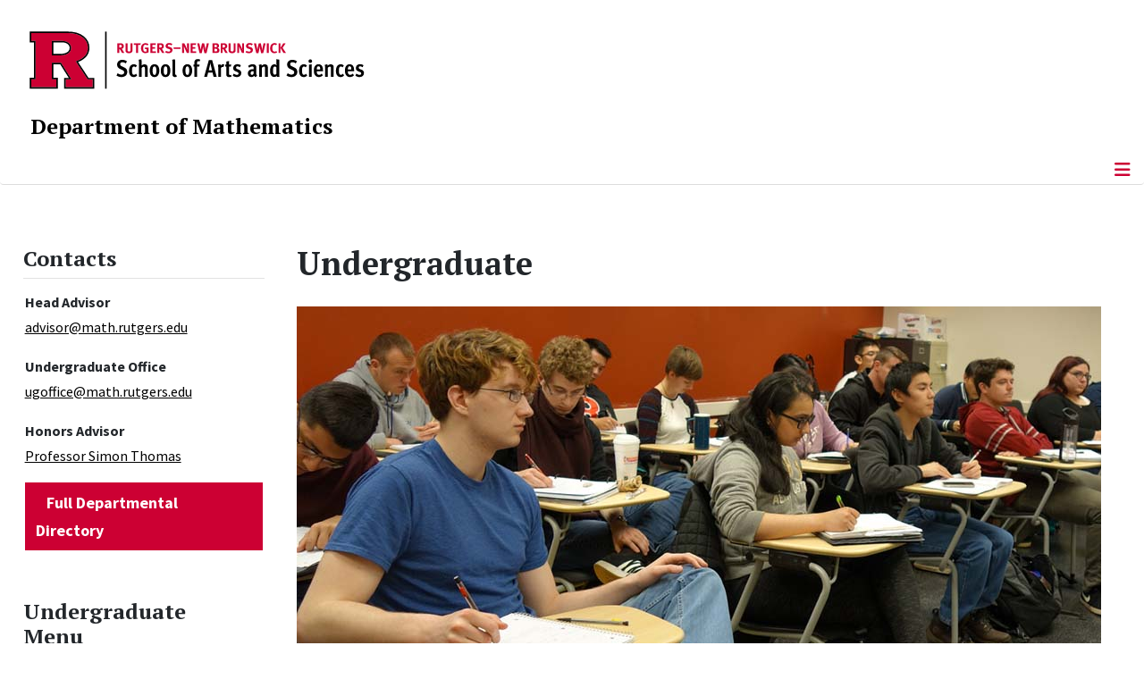

--- FILE ---
content_type: text/html; charset=utf-8
request_url: https://math.rutgers.edu/academics/undergraduate
body_size: 13138
content:
<!DOCTYPE html>
<html lang="en-gb" dir="ltr">
<head>
	<meta charset="utf-8">
	<meta name="viewport" content="width=device-width, initial-scale=1">
	<meta name="description" content="The Mathematics Undergraduate Program at Rutgers University">
	<meta name="generator" content="Joomla! - Open Source Content Management">
	<title>Undergraduate</title>
	<link href="/academics/undergraduate?format=feed&amp;type=rss" rel="alternate" type="application/rss+xml" title="Undergraduate">
	<link href="/academics/undergraduate?format=feed&amp;type=atom" rel="alternate" type="application/atom+xml" title="Undergraduate">
	<link href="/media/templates/site/cassiopeia_sas/images/favicon.ico" rel="alternate icon" type="image/vnd.microsoft.icon">
	<link href="/media/system/images/joomla-favicon-pinned.svg" rel="mask-icon" color="#000">

	<link href="/media/system/css/joomla-fontawesome.min.css?a84cd4" rel="lazy-stylesheet"><noscript><link href="/media/system/css/joomla-fontawesome.min.css?a84cd4" rel="stylesheet"></noscript>
	<link href="/media/templates/site/cassiopeia/css/template.min.css?a84cd4" rel="stylesheet">
	<link href="/media/templates/site/cassiopeia/css/global/colors_standard.min.css?a84cd4" rel="stylesheet">
	<link href="/media/templates/site/cassiopeia/css/vendor/joomla-custom-elements/joomla-alert.min.css?0.4.1" rel="stylesheet">
	<link href="//plugins/content/jextboxequation/latex2html5/latex2js.css?a84cd4" rel="stylesheet">
	<link href="/media/templates/site/cassiopeia_sas/css/user.css?a84cd4" rel="stylesheet">
	<link href="/media/plg_system_jcepro/site/css/content.min.css?86aa0286b6232c4a5b58f892ce080277" rel="stylesheet">
	<link href="/media/plg_system_jcemediabox/css/jcemediabox.min.css?7d30aa8b30a57b85d658fcd54426884a" rel="stylesheet">
	<style>.cloaked_email span:before { content: attr(data-ep-aa27e); } .cloaked_email span:after { content: attr(data-ep-b8a7e); } img.cloaked_email { display: inline-block !important; vertical-align: middle; border: 0; }</style>
	<style>:root {
		--hue: 214;
		--template-bg-light: #f0f4fb;
		--template-text-dark: #495057;
		--template-text-light: #ffffff;
		--template-link-color: #2a69b8;
		--template-special-color: #001B4C;
		
	}</style>
	<style>
#accordeonck533 { padding:0;margin:0;padding-left: 0px;-moz-border-radius: 0px 0px 0px 0px;-webkit-border-radius: 0px 0px 0px 0px;border-radius: 0px 0px 0px 0px;-moz-box-shadow: 0px 0px 0px 0px #444444;-webkit-box-shadow: 0px 0px 0px 0px #444444;box-shadow: 0px 0px 0px 0px #444444;border-top: none;border-right: none;border-bottom: none;border-left: none; } 
#accordeonck533 li.accordeonck { list-style: none;/*overflow: hidden;*/ }
#accordeonck533 ul[class^="content"] { margin:0;padding:0; }
#accordeonck533 li.accordeonck > span { position: relative; display: block; }
#accordeonck533 li.parent > span span.toggler_icon { top: 0;position: absolute; cursor: pointer; display: block; height: 100%; z-index: 10;right:0; background: url(/media/templates/site/cassiopeia_sas/images/arrow-down.png) center center no-repeat !important;width: 15px;}
#accordeonck533 li.parent.open > span span.toggler_icon { right:0; background: url(/media/templates/site/cassiopeia_sas/images/arrow-up.png) center center no-repeat !important;}
#accordeonck533 li.accordeonck.level2 > span { padding-right: 20px;}
#accordeonck533 li.level2 li.accordeonck > span { padding-right: 20px;}
#accordeonck533 a.accordeonck { display: block;text-decoration: none; color: #000000;font-size: 17px;font-weight: normal;}
#accordeonck533 a.accordeonck:hover { text-decoration: none; color: #CC0033;}
#accordeonck533 li.parent > span a { display: block;/*outline: none;*/ }
#accordeonck533 li.parent.open > span a {  }
#accordeonck533 a.accordeonck > .badge { margin: 0 0 0 5px; }
#accordeonck533 li.level2.parent.open > span span.toggler_icon { background: url(/) center center no-repeat !important;}
#accordeonck533 li.level3.parent.open > span span.toggler_icon { background: url(/) center center no-repeat !important;}
#accordeonck533 li.level1 { padding-top: 5px;padding-bottom: 5px; } 
#accordeonck533 li.level1 > span { border-bottom: #DDDDDD 1px solid ; } 
#accordeonck533 li.level1 > span a { padding-top: 5px;padding-right: 5px;padding-bottom: 5px;padding-left: 5px;color: #000000;font-size: 17px;font-weight: normal; } 
#accordeonck533 li.level1 > span span.accordeonckdesc { font-size: 10px; } 
#accordeonck533 li.level1:hover > span { border-left: #CC0033 5px solid ; } 
#accordeonck533 li.level1:hover > span a { color: #CC0033; } 
#accordeonck533 li.level1.active > span { border-left: #CC0033 5px solid ; } 
#accordeonck533 li.level1.active > span a { color: #CC0033; } 
#accordeonck533 li.level1.active > span { background: #DDDDDD;background-color: #DDDDDD;background: -moz-linear-gradient(top,  #DDDDDD 0%, #DDDDDD 100%);background: -webkit-gradient(linear, left top, left bottom, color-stop(0%,#DDDDDD), color-stop(100%,#DDDDDD)); background: -webkit-linear-gradient(top,  #DDDDDD 0%,#DDDDDD 100%);background: -o-linear-gradient(top,  #DDDDDD 0%,#DDDDDD 100%);background: -ms-linear-gradient(top,  #DDDDDD 0%,#DDDDDD 100%);background: linear-gradient(top,  #DDDDDD 0%,#DDDDDD 100%);  } 
#accordeonck533 li.level1.active > span a {  } 
#accordeonck533 li.level1 > ul { background: #DDDDDD;background-color: #DDDDDD;background: -moz-linear-gradient(top,  #DDDDDD 0%, #DDDDDD 100%);background: -webkit-gradient(linear, left top, left bottom, color-stop(0%,#DDDDDD), color-stop(100%,#DDDDDD)); background: -webkit-linear-gradient(top,  #DDDDDD 0%,#DDDDDD 100%);background: -o-linear-gradient(top,  #DDDDDD 0%,#DDDDDD 100%);background: -ms-linear-gradient(top,  #DDDDDD 0%,#DDDDDD 100%);background: linear-gradient(top,  #DDDDDD 0%,#DDDDDD 100%);  } 
#accordeonck533 li.level2 > span { background: #DDDDDD;background-color: #DDDDDD;background: -moz-linear-gradient(top,  #DDDDDD 0%, #DDDDDD 100%);background: -webkit-gradient(linear, left top, left bottom, color-stop(0%,#DDDDDD), color-stop(100%,#DDDDDD)); background: -webkit-linear-gradient(top,  #DDDDDD 0%,#DDDDDD 100%);background: -o-linear-gradient(top,  #DDDDDD 0%,#DDDDDD 100%);background: -ms-linear-gradient(top,  #DDDDDD 0%,#DDDDDD 100%);background: linear-gradient(top,  #DDDDDD 0%,#DDDDDD 100%);  } 
#accordeonck533 li.level2 > span a { padding-top: 5px;padding-bottom: 5px;padding-left: 15px;color: #000000;font-size: 16px; } 
#accordeonck533 li.level2:hover > span {  } 
#accordeonck533 li.level2:hover > span a { color: #000000; } 
#accordeonck533 li.level2.active > span {  } 
#accordeonck533 li.level2.active > span a { color: #000000; } 
#accordeonck533 li.level2 ul[class^="content"] { background: #DDDDDD;background-color: #DDDDDD;background: -moz-linear-gradient(top,  #DDDDDD 0%, #DDDDDD 100%);background: -webkit-gradient(linear, left top, left bottom, color-stop(0%,#DDDDDD), color-stop(100%,#DDDDDD)); background: -webkit-linear-gradient(top,  #DDDDDD 0%,#DDDDDD 100%);background: -o-linear-gradient(top,  #DDDDDD 0%,#DDDDDD 100%);background: -ms-linear-gradient(top,  #DDDDDD 0%,#DDDDDD 100%);background: linear-gradient(top,  #DDDDDD 0%,#DDDDDD 100%);  } 
#accordeonck533 li.level2 li.accordeonck > span {  } 
#accordeonck533 li.level2 li.accordeonck > span a { padding-top: 5px;padding-bottom: 5px;padding-left: 25px;color: #636363; } 
#accordeonck533 li.level2 li.accordeonck:hover > span {  } 
#accordeonck533 li.level2 li.accordeonck:hover > span a { color: #000000; } 
#accordeonck533 li.level2 li.accordeonck.active > span {  } 
#accordeonck533 li.level2 li.accordeonck.active > span a { color: #000000; } ul#accordeonck533 li.accordeonck.level1.active {
    background:#ddd; 
}

ul#accordeonck533 li.accordeonck.level1.active a {
    font-weight: bold;
}

a.accordeonck.isactive {
    font-weight: bold;
}

.accordeonck li.parent > span span.toggler_icon {
    z-index: 9 !important;
}

ul#accordeonck533 li.accordeonck.level1 {
    padding-top: 0px;
    padding-bottom: 0px;
 }

ul#accordeonck533 li.level1 > span {
    min-height: 50.75px;
}

ul#accordeonck533 li.level1 > span a {
    padding-top: 10px;
accordeonck533 li.accordeonck.level1.active {
    background:#ddd; 
}

accordeonck533 li.accordeonck.level1.active a {
    font-weight: bold;
}

a.accordeonck.isactive {
    font-weight: bold;
}

.accordeonck li.parent > span span.toggler_icon {
    z-index: 9 !important;
}

accordeonck533 li.accordeonck.level1 {
    padding-top: 0px;
    padding-bottom: 0px;
 }

accordeonck533 li.level1 > span {
    min-height: 50.75px;
}

accordeonck533 li.level1 > span a {
    padding-top: 10px;
#accordeonck533 ul[class^="content"] {
	display: none;
}

#accordeonck533 .toggler_icon {
	top: 0;
}</style>

	<script src="/media/vendor/metismenujs/js/metismenujs.min.js?1.4.0" defer></script>
	<script src="/media/vendor/jquery/js/jquery.min.js?3.7.1"></script>
	<script src="/media/legacy/js/jquery-noconflict.min.js?504da4"></script>
	<script src="/media/templates/site/cassiopeia/js/mod_menu/menu-metismenu.min.js?a84cd4" defer></script>
	<script src="/media/mod_menu/js/menu.min.js?a84cd4" type="module"></script>
	<script type="application/json" class="joomla-script-options new">{"joomla.jtext":{"ERROR":"Error","MESSAGE":"Message","NOTICE":"Notice","WARNING":"Warning","JCLOSE":"Close","JOK":"OK","JOPEN":"Open"},"system.paths":{"root":"","rootFull":"https:\/\/math.rutgers.edu\/","base":"","baseFull":"https:\/\/math.rutgers.edu\/"},"csrf.token":"4649e9c3c033ee7cee67e1c82e27c55c"}</script>
	<script src="/media/system/js/core.min.js?a3d8f8"></script>
	<script src="/media/templates/site/cassiopeia/js/template.min.js?a84cd4" type="module"></script>
	<script src="/media/vendor/bootstrap/js/offcanvas.min.js?5.3.8" type="module"></script>
	<script src="/media/system/js/messages.min.js?9a4811" type="module"></script>
	<script src="https://cdn.jsdelivr.net/npm/mathjax@2/MathJax.js?config=TeX-MML-AM_CHTML" defer></script>
	<script src="//plugins/content/jextboxequation/latex2html5/latex2html5.bundle.js?a84cd4" defer></script>
	<script src="/media/plg_system_jcemediabox/js/jcemediabox.min.js?7d30aa8b30a57b85d658fcd54426884a"></script>
	<script src="/media/com_accordeonmenuck/assets/accordeonmenuck.js"></script>
	<script src="/media/com_accordeonmenuck/assets/jquery.easing.1.3.js"></script>
	<script>window.RegularLabs=window.RegularLabs||{};window.RegularLabs.EmailProtector=window.RegularLabs.EmailProtector||{unCloak:function(e,g){document.querySelectorAll("."+e).forEach(function(a){var f="",c="";a.className=a.className.replace(" "+e,"");a.querySelectorAll("span").forEach(function(d){for(name in d.dataset)0===name.indexOf("epA")&&(f+=d.dataset[name]),0===name.indexOf("epB")&&(c=d.dataset[name]+c)});if(c){var b=a.nextElementSibling;b&&"script"===b.tagName.toLowerCase()&&b.parentNode.removeChild(b);b=f+c;g?(a.parentNode.href="mailto:"+b,a.parentNode.removeChild(a)):a.innerHTML=b}})}};</script>
	<script type="text/x-mathjax-config">
				MathJax.Hub.Config({
					TeX: {
						extensions: ["autoload-all.js"],
						equationNumbers: {autoNumber: "AMS"}
					},
					tex2jax: {
						processEscapes: true,
						inlineMath: [["$", "$"], ["\\(", "\\)"]],
						displayMath: [["$$", "$$"], ["\\[", "\\]"]],
						skipTags: ["script", "noscript", "style", "textarea", "pre", "code"]
					},
					showMathMenu: false,
					messageStyle: "none"
				});
				</script>
	<script>document.addEventListener("DOMContentLoaded", function() { if(typeof LaTeX2HTML5 !== "undefined") LaTeX2HTML5.init(); });</script>
	<script>
			(function() {
				const typeset = () => {
					if (window.MathJax) {
						MathJax.Hub.Queue(["Typeset", MathJax.Hub]);
					}
				};
				if (window.MutationObserver) {
					let timeout;
					const observer = new MutationObserver((mutations) => {
						const hasNewNodes = mutations.some(m => m.addedNodes.length > 0);
						if (hasNewNodes) {
							clearTimeout(timeout);
							timeout = setTimeout(typeset, 100);
						}
					});
					observer.observe(document.body, { childList: true, subtree: true });
				}
			})();
		</script>
	<script>jQuery(document).ready(function(){WfMediabox.init({"base":"\/","theme":"shadow","width":"800","height":"800","lightbox":0,"shadowbox":0,"icons":1,"overlay":1,"overlay_opacity":0.8000000000000000444089209850062616169452667236328125,"overlay_color":"#000000","transition_speed":500,"close":2,"labels":{"close":"Close","next":"Next","previous":"Previous","cancel":"Cancel","numbers":"{{numbers}}","numbers_count":"{{current}} of {{total}}","download":"Download"},"swipe":true,"expand_on_click":true});});</script>
	<script>jQuery(document).ready(function(jQuery){new Accordeonmenuck('#accordeonck533', {fadetransition : false,eventtype : 'click',transition : 'linear',menuID : 'accordeonck533',defaultopenedid : '',activeeffect : '',showcounter : '',showactive : '1',closeothers : '1',duree : 500});}); </script>
	<meta property="og:locale" content="en_GB" class="4SEO_ogp_tag">
	<meta property="og:url" content="https://math.rutgers.edu/academics/undergraduate" class="4SEO_ogp_tag">
	<meta property="og:site_name" content="Department of Mathematics" class="4SEO_ogp_tag">
	<meta property="og:type" content="article" class="4SEO_ogp_tag">
	<meta property="og:title" content="Undergraduate" class="4SEO_ogp_tag">
	<meta property="og:description" content="The Mathematics Undergraduate Program at Rutgers University" class="4SEO_ogp_tag">
	<meta property="fb:app_id" content="966242223397117" class="4SEO_ogp_tag">
	<meta property="og:image" content="https://math.rutgers.edu/images/1x2_header_images/undergraduate-page_1x2_900px.jpg" class="4SEO_ogp_tag">
	<meta property="og:image:width" content="900" class="4SEO_ogp_tag">
	<meta property="og:image:height" content="450" class="4SEO_ogp_tag">
	<meta property="og:image:alt" content="undergraduate page 1x2 900px" class="4SEO_ogp_tag">
	<meta property="og:image:secure_url" content="https://math.rutgers.edu/images/1x2_header_images/undergraduate-page_1x2_900px.jpg" class="4SEO_ogp_tag">
	<meta name="twitter:card" content="summary" class="4SEO_tcards_tag">
	<meta name="twitter:url" content="https://math.rutgers.edu/academics/undergraduate" class="4SEO_tcards_tag">
	<meta name="twitter:title" content="Undergraduate" class="4SEO_tcards_tag">
	<meta name="twitter:description" content="The Mathematics Undergraduate Program at Rutgers University" class="4SEO_tcards_tag">
	<meta name="twitter:image" content="https://math.rutgers.edu/images/1x2_header_images/undergraduate-page_1x2_900px.jpg" class="4SEO_tcards_tag">

<!-- Global site tag (gtag.js) - Google Analytics -->
<script async src="https://www.googletagmanager.com/gtag/js?id=G-KQ936KPQQ8"></script>

<script>
window.dataLayer = window.dataLayer || [];function gtag(){dataLayer.push(arguments);}gtag('js', new Date()); gtag('config', 'G-KQ936KPQQ8');
</script>
	<meta name="robots" content="max-snippet:-1, max-image-preview:large, max-video-preview:-1" class="4SEO_robots_tag">
	<script type="application/ld+json" class="4SEO_structured_data_breadcrumb">{
    "@context": "http://schema.org",
    "@type": "BreadcrumbList",
    "itemListElement": [
        {
            "@type": "listItem",
            "position": 1,
            "name": "Home",
            "item": "https://math.rutgers.edu/"
        },
        {
            "@type": "listItem",
            "position": 2,
            "name": "Undergraduate",
            "item": "https://math.rutgers.edu/academics/undergraduate"
        }
    ]
}</script></head>
<body class="site com_content wrapper-static view-category layout-blog no-task itemid-413 has-sidebar-left">
	<header class="header container-header full-width">

		      
            
        			<div class="container-rutgers-menu full-width ">
				<div class="rutgers-menu no-card d-none d-lg-block">
        <ul class="mod-menu mod-list nav  navbar-sas-ru">
<li class="nav-item item-2284"><a href="https://sas.rutgers.edu/about/events/upcoming-events" target="_blank" rel="noopener noreferrer">SAS Events</a></li><li class="nav-item item-2285"><a href="https://sas.rutgers.edu/about/news" target="_blank" rel="noopener noreferrer">SAS News</a></li><li class="nav-item item-126"><a href="https://www.rutgers.edu" target="_blank" rel="noopener noreferrer">rutgers.edu</a></li><li class="nav-item item-128"><a href="https://sas.rutgers.edu" target="_blank" rel="noopener noreferrer">SAS</a></li><li class="nav-item item-129"><a href="https://search.rutgers.edu/people" target="_blank" rel="noopener noreferrer">Search People</a></li><li class="nav-item item-132"><a href="/search-website" class="fs-6"><span class="p-2 fa-solid fa-magnifying-glass rutgersRed" aria-hidden="true"></span><span class="visually-hidden">Search Website</span></a></li></ul>
</div>

			</div>
		
        			<div class="container-sas-branding ">
				<div class="sas-branding no-card ">
        
<div id="mod-custom517" class="mod-custom custom">
    <div class="container-logo">
<div class="row">
<div><a href="https://sas.rutgers.edu" target="_blank" rel="noopener"><img alt="Rutgers - New Brunswick School of Arts and Sciences logo" class="theme-image" /></a></div>
</div>
</div>
<div class="container-unit">
<div class="row">
<div class="col title-unit"><a href="/." class="no-underline no-hover">Department of Mathematics</a></div>
</div>
</div></div>
</div>

			</div>
		      
					<div class="grid-child">
				<div class="navbar-brand">
					<a class="brand-logo" href="/">
						<img class="logo d-inline-block" loading="eager" decoding="async" src="/media/templates/site/cassiopeia/images/logo.svg" alt="Department of Mathematics">					</a>
									</div>
			</div>
		      
      
		
					<div class="container-banner full-width">
				<div class="banner card  menu-bar">
        <div class="card-body">
                <nav class="navbar navbar-expand-lg">
    <button class="navbar-toggler navbar-toggler-right" type="button" data-bs-toggle="offcanvas" data-bs-target="#navbar513" aria-controls="navbar513" aria-expanded="false" aria-label="Toggle Navigation">
        <span class="icon-menu" aria-hidden="true"></span>
    </button>
    <div class="offcanvas offcanvas-start" id="navbar513">
        <div class="offcanvas-header">
            <button type="button" class="btn-close btn-close-black" data-bs-dismiss="offcanvas" aria-label="Close"></button>

 
        </div>
        <div class="offcanvas-body">
         <div class="d-lg-none mt-3">
                <div class="moduletable ">
        
<div id="mod-custom518" class="mod-custom custom">
    <p style="text-align: center;"><a href="https://sas.rutgers.edu" target="_blank" rel="noopener"><img alt="Rutgers - New Brunswick School of Arts and Sciences logo" class="theme-image" style="max-width: 80%;"></a><br><a href="/." class="no-underline no-hover title-unit">Department of Mathematics</a></p>
<p><a href="/./search-website"><img src="/media/templates/site/cassiopeia_sas/images/search-magnifying-glass.PNG" alt="Search Website - Magnifying Glass" style="display: block; margin-left: auto; margin-right: auto;"></a></p></div>
</div>
            </div>

            <ul class="mod-menu mod-menu_dropdown-metismenu metismenu mod-list  navbar navbar-nav dropdown sas-main-menu">
<li class="metismenu-item item-301 level-1"><a href="/about-us" >About Us</a></li><li class="metismenu-item item-290 level-1 active divider deeper parent"><button class="mod-menu__separator separator mm-collapsed mm-toggler mm-toggler-nolink" aria-haspopup="true" aria-expanded="false">Academics</button><ul class="mm-collapse"><li class="metismenu-item item-413 level-2 current active parent"><a href="/academics/undergraduate" aria-current="page">Undergraduate</a></li><li class="metismenu-item item-414 level-2 parent"><a href="/academics/graduate-program" >Graduate Program</a></li><li class="metismenu-item item-412 level-2"><a href="/academics/outreach-activities" >Outreach Activities</a></li></ul></li><li class="metismenu-item item-1635 level-1 divider deeper parent"><button class="mod-menu__separator separator mm-collapsed mm-toggler mm-toggler-nolink" aria-haspopup="true" aria-expanded="false">People</button><ul class="mm-collapse"><li class="metismenu-item item-1636 level-2"><a href="/people/department-directory" >Department Directory</a></li><li class="metismenu-item item-1637 level-2"><a href="/people/tenured-and-tenure-track-faculty" >Tenured and Tenure Track Faculty</a></li><li class="metismenu-item item-1638 level-2"><a href="/people/teaching-professors" >Teaching Faculty</a></li><li class="metismenu-item item-1639 level-2"><a href="/people/affiliated-graduate-faculty" >Affiliated Graduate Faculty </a></li><li class="metismenu-item item-1640 level-2"><a href="/people/admin-staff-directory" >Admin &amp; Staff Directory</a></li><li class="metismenu-item item-1643 level-2"><a href="/people/postdocs" >Postdocs</a></li><li class="metismenu-item item-1644 level-2"><a href="/people/lecturers" >Lecturers</a></li><li class="metismenu-item item-1641 level-2"><a href="/people/phd-students" >PhD Students</a></li><li class="metismenu-item item-1645 level-2"><a href="/people/masters-students" >Masters Students</a></li><li class="metismenu-item item-1642 level-2"><a href="/people/visitors" >Visitors</a></li><li class="metismenu-item item-1647 level-2"><a href="/people/emeritus" >Emeritus</a></li><li class="metismenu-item item-1648 level-2"><a href="/people/in-memoriam" >In Memoriam</a></li><li class="metismenu-item item-1646 level-2"><a href="/people/faculty-research" >Faculty Research</a></li><li class="metismenu-item item-669 level-2 parent"><a href="/people/student-groups" >Student Groups</a></li><li class="metismenu-item item-648 level-2"><a href="/people/department-committees-and-service-activities" >Department Committees and Service Activities</a></li></ul></li><li class="metismenu-item item-646 level-1 divider deeper parent"><button class="mod-menu__separator separator mm-collapsed mm-toggler mm-toggler-nolink" aria-haspopup="true" aria-expanded="false">Research</button><ul class="mm-collapse"><li class="metismenu-item item-599 level-2"><a href="/research/research-by-area" >Research by Area</a></li><li class="metismenu-item item-1650 level-2"><a href="/research/research-by-faculty" >Research by Faculty</a></li><li class="metismenu-item item-601 level-2 parent"><a href="/research/research-centers" >Research Centers</a></li></ul></li><li class="metismenu-item item-387 level-1 divider deeper parent"><button class="mod-menu__separator separator mm-collapsed mm-toggler mm-toggler-nolink" aria-haspopup="true" aria-expanded="false">Resources</button><ul class="mm-collapse"><li class="metismenu-item item-300 level-2 parent"><a href="/resources/computing-support" >Computing Support</a></li><li class="metismenu-item item-718 level-2 parent"><a href="/resources/teaching-schedules" >Teaching Schedules</a></li><li class="metismenu-item item-650 level-2"><a href="/resources/for-faculty-staff" >For Faculty &amp; Staff</a></li><li class="metismenu-item item-980 level-2"><a href="/resources/for-visitors" >For Visitors</a></li><li class="metismenu-item item-1399 level-2"><a href="/resources/resources-on-bias" >Resources on Diversity and Inclusion</a></li><li class="metismenu-item item-771 level-2"><a href="/resources/for-advisors" >For Advisors</a></li><li class="metismenu-item item-788 level-2"><a href="/resources/facilities-and-local-area" >Facilities and Local Area</a></li><li class="metismenu-item item-834 level-2"><a href="/resources/employment" >Employment</a></li></ul></li><li class="metismenu-item item-564 level-1 divider deeper parent"><button class="mod-menu__separator separator mm-collapsed mm-toggler mm-toggler-nolink" aria-haspopup="true" aria-expanded="false">News &amp; Events</button><ul class="mm-collapse"><li class="metismenu-item item-675 level-2 parent"><a href="/news-events/news?types[0]=1" >News</a></li><li class="metismenu-item item-565 level-2"><a href="/news-events/seminars-colloquia-calendar" >Seminars &amp; Colloquia Calendar</a></li><li class="metismenu-item item-2259 level-2"><a href="/news-events/colloquia-calendar" >Colloquia Calendar</a></li><li class="metismenu-item item-676 level-2 parent"><a href="/news-events/lecture-series" >Lecture Series</a></li><li class="metismenu-item item-802 level-2"><a href="/news-events/list-all-events" >List All Events</a></li><li class="metismenu-item item-809 level-2"><a href="/news-events/calendar-weekly-view" >Calendar</a></li><li class="metismenu-item item-784 level-2"><a href="/news-events/past-events-list" >Past Events</a></li><li class="metismenu-item item-772 level-2"><a href="/news-events/announcements?types[0]=1&amp;types[1]=2" >Announcements</a></li></ul></li><li class="metismenu-item item-666 level-1 divider deeper parent"><button class="mod-menu__separator separator mm-collapsed mm-toggler mm-toggler-nolink" aria-haspopup="true" aria-expanded="false">For Alumni &amp; Friends</button><ul class="mm-collapse"><li class="metismenu-item item-741 level-2"><a href="/for-alumni-friends/welcome-alumni" >Welcome Alumni</a></li><li class="metismenu-item item-719 level-2"><a href="/for-alumni-friends/alumni-and-alumnae-selected-profiles" >Alumni and Alumnae Selected Profiles</a></li><li class="metismenu-item item-411 level-2"><a href="/for-alumni-friends/a-history-of-mathematics-at-rutgers" >A History of Mathematics at Rutgers</a></li><li class="metismenu-item item-837 level-2"><a href="/people/in-memoriam" >In memoriam</a></li></ul></li><li class="metismenu-item item-399 level-1"><a href="/support-us" >Support Us</a></li><li class="metismenu-item item-293 level-1 deeper parent"><a href="/contact-us/address-and-departmental-numbers" >Contact Us</a><button class="mm-collapsed mm-toggler mm-toggler-link" aria-haspopup="true" aria-expanded="false" aria-label="Contact Us"></button><ul class="mm-collapse"><li class="metismenu-item item-878 level-2"><a href="/contact-us/address-and-departmental-numbers" >Address and Numbers</a></li><li class="metismenu-item item-716 level-2"><a href="/people/admin-staff-directory" >Administration</a></li><li class="metismenu-item item-711 level-2"><a href="/people/department-directory" >Directory</a></li><li class="metismenu-item item-299 level-2"><a href="/contact-us/directions" >Directions</a></li><li class="metismenu-item item-1654 level-2"><a href="/contact-us/office-hours" >Office Hours</a></li></ul></li></ul>


        </div>
    </div>
</nav>    </div>
</div>

			</div>
		

	</header>

<main>
  
  
  
	<div class="site-grid">

		
		
		
					<div class="grid-child container-sidebar-left">
				<div class="sidebar-left card ">
            <h2 class="card-header header-size-3">Contacts</h2>        <div class="card-body">
                
<div id="mod-custom348" class="mod-custom custom">
    <p><strong>Head Advisor</strong><br /><!-- This email address is being protected from spambots. --><a href="javascript:/* This email address is being protected from spambots.*/"><span class="cloaked_email ep_2c114852"><span data-ep-aa27e="&#97;d&#118;&#105;" data-ep-b8a7e="&#46;edu"><span data-ep-b8a7e="&#103;&#101;r&#115;" data-ep-aa27e="s&#111;&#114;&#64;"><span data-ep-b8a7e="&#46;&#114;&#117;t" data-ep-aa27e="&#109;&#97;&#116;&#104;"></span></span></span></span><script>RegularLabs.EmailProtector.unCloak("ep_2c114852");</script><span class="cloaked_email ep_35cc074e" style="display:none;"><span data-ep-aa27e="&#97;&#100;v&#105;" data-ep-b8a7e=".e&#100;&#117;"><span data-ep-aa27e="&#115;&#111;&#114;&#64;" data-ep-b8a7e="&#103;e&#114;&#115;"><span data-ep-aa27e="&#109;&#97;&#116;h" data-ep-b8a7e="&#46;rut"></span></span></span></span></a><script>RegularLabs.EmailProtector.unCloak("ep_35cc074e", true);</script></p>
<p><strong>Undergraduate Office</strong><br /><!-- This email address is being protected from spambots. --><a href="javascript:/* This email address is being protected from spambots.*/"><span class="cloaked_email ep_3d99a956"><span data-ep-b8a7e="" data-ep-aa27e="&#117;&#103;&#111;ff"><span data-ep-b8a7e="&#115;&#46;e&#100;&#117;" data-ep-aa27e="i&#99;e&#64;&#109;"><span data-ep-b8a7e="&#117;tg&#101;&#114;" data-ep-aa27e="a&#116;h.r"></span></span></span></span><script>RegularLabs.EmailProtector.unCloak("ep_3d99a956");</script><span class="cloaked_email ep_4878618c" style="display:none;"><span data-ep-b8a7e="" data-ep-aa27e="&#117;&#103;o&#102;f"><span data-ep-aa27e="&#105;&#99;e&#64;&#109;" data-ep-b8a7e="&#115;.&#101;du"><span data-ep-aa27e="a&#116;h&#46;r" data-ep-b8a7e="&#117;tg&#101;&#114;"></span></span></span></span></a><script>RegularLabs.EmailProtector.unCloak("ep_4878618c", true);</script></p>
<p><strong>Honors Advisor</strong><br /><!-- This email address is being protected from spambots. --><a href="javascript:/* This email address is being protected from spambots.*/">Professor Simon Thomas<span class="cloaked_email ep_e42ffdcd" style="display:none;"><span data-ep-aa27e="&#104;&#111;&#110;&#111;" data-ep-b8a7e="&#101;d&#117;"><span data-ep-b8a7e="e&#114;&#115;&#46;" data-ep-aa27e="&#114;&#115;&#64;m"><span data-ep-aa27e="at&#104;." data-ep-b8a7e="&#114;&#117;t&#103;"></span></span></span></span></a><script>RegularLabs.EmailProtector.unCloak("ep_e42ffdcd", true);</script></p>
<p class="button"><a href="/people/department-directory" class="button">Full Departmental Directory</a></p></div>
    </div>
</div>
<div class="sidebar-left card ">
            <h2 class="card-header header-size-3">Undergraduate Menu</h2>        <div class="card-body">
                <div class="accordeonck-wrap " data-id="accordeonck533">
<ul class="menu" id="accordeonck533">
<li id="item-562" class="accordeonck item562 first level1 " data-level="1" ><span class="accordeonck_outer "><a class="accordeonck " href="/academics/undergraduate/about-us-general-information" > About Us - General Information<span class="accordeonckdesc"></span></a></span></li><li id="item-1523" class="accordeonck item1523 level1 " data-level="1" ><span class="accordeonck_outer "><a class="accordeonck " href="/academics/undergraduate/department-brochure" >Department Brochure<span class="accordeonckdesc"></span></a></span></li><li id="item-553" class="accordeonck item553 level1 " data-level="1" ><span class="accordeonck_outer "><a class="accordeonck " href="/academics/undergraduate/prospective-students" >Prospective Students<span class="accordeonckdesc"></span></a></span></li><li id="item-550" class="accordeonck item550 level1 " data-level="1" ><span class="accordeonck_outer "><a class="accordeonck " href="/academics/undergraduate/learning-goals" >Learning Goals<span class="accordeonckdesc"></span></a></span></li><li id="item-523" class="accordeonck item523 level1 " data-level="1" ><span class="accordeonck_outer "><a class="accordeonck " href="/academics/undergraduate/majors" >Majors<span class="accordeonckdesc"></span></a></span></li><li id="item-551" class="accordeonck item551 level1 " data-level="1" ><span class="accordeonck_outer "><a class="accordeonck " href="/academics/undergraduate/interdisciplinary-majors" >Interdisciplinary Majors<span class="accordeonckdesc"></span></a></span></li><li id="item-750" class="accordeonck item750 level1 " data-level="1" ><span class="accordeonck_outer "><a class="accordeonck " href="/academics/undergraduate/five-year-ba-ma" >Five-Year BA-MA<span class="accordeonckdesc"></span></a></span></li><li id="item-2849" class="accordeonck item2849 level1 " data-level="1" ><span class="accordeonck_outer "><a class="accordeonck " href="/academics/undergraduate/certificates" >Certificates<span class="accordeonckdesc"></span></a></span></li><li id="item-558" class="accordeonck item558 level1 " data-level="1" ><span class="accordeonck_outer "><a class="accordeonck " href="/academics/undergraduate/minors" >Minors<span class="accordeonckdesc"></span></a></span></li><li id="item-683" class="accordeonck item683 parent parent level1 " data-level="1" ><span class="accordeonck_outer toggler toggler_1"><a class="accordeonck " href="/academics/undergraduate/courses" >Courses<span class="accordeonckdesc"></span></a><span class="toggler_icon" tabIndex="0" role="button" aria-label="ACCORDEONMENUCK_TOGGLER_LABEL"></span></span><ul class="content_1 accordeonck" style="display:none;"><li id="item-884" class="accordeonck item884 first level2 " data-level="2" ><span class="accordeonck_outer "><a class="accordeonck " href="/academics/undergraduate/courses/teaching-schedules-ugrad" >Teaching Schedules<span class="accordeonckdesc"></span></a></span></li><li id="item-749" class="accordeonck item749 level2 " data-level="2" ><span class="accordeonck_outer "><a class="accordeonck " href="/academics/undergraduate/courses/independent-study" >Independent Study<span class="accordeonckdesc"></span></a></span></li><li id="item-292" class="accordeonck item292 level2 " data-level="2" ><span class="accordeonck_outer "><a class="accordeonck " href="/academics/undergraduate/courses/research-opportunities" >Research Opportunities<span class="accordeonckdesc"></span></a></span></li><li id="item-720" class="accordeonck item720 first last level2 " data-level="2" ><span class="accordeonck_outer "><a class="accordeonck " href="/academics/undergraduate/courses/master-textbook-list" >Master Textbook List<span class="accordeonckdesc"></span></a></span></li></ul></li><li id="item-531" class="accordeonck item531 first level1 " data-level="1" ><span class="accordeonck_outer "><a class="accordeonck " href="/academics/undergraduate/advising" >Advising<span class="accordeonckdesc"></span></a></span></li><li id="item-742" class="accordeonck item742 level1 " data-level="1" ><span class="accordeonck_outer "><a class="accordeonck " href="/academics/undergraduate/placement-advice" >Placement Advice<span class="accordeonckdesc"></span></a></span></li><li id="item-945" class="accordeonck item945 level1 " data-level="1" ><span class="accordeonck_outer "><a class="accordeonck " href="/academics/undergraduate/proficiency-exam" >Proficiency Exams<span class="accordeonckdesc"></span></a></span></li><li id="item-910" class="accordeonck item910 level1 " data-level="1" ><span class="accordeonck_outer "><a class="accordeonck " href="/academics/undergraduate/grade-appeals" >Complaints and Grade Appeals<span class="accordeonckdesc"></span></a></span></li><li id="item-539" class="accordeonck item539 level1 " data-level="1" ><span class="accordeonck_outer "><a class="accordeonck " href="/academics/undergraduate/honors" >Honors<span class="accordeonckdesc"></span></a></span></li><li id="item-556" class="accordeonck item556 first level1 " data-level="1" ><span class="accordeonck_outer "><a class="accordeonck " href="/academics/undergraduate/transfer-students" >Transfer Students<span class="accordeonckdesc"></span></a></span></li><li id="item-552" class="accordeonck item552 first level1 " data-level="1" ><span class="accordeonck_outer "><a class="accordeonck " href="/academics/undergraduate/careers" >Careers<span class="accordeonckdesc"></span></a></span></li><li id="item-921" class="accordeonck item921 level1 " data-level="1" ><span class="accordeonck_outer "><a class="accordeonck " href="/academics/undergraduate/directed-reading-program" >Directed Reading Program<span class="accordeonckdesc"></span></a></span></li><li id="item-923" class="accordeonck item923 parent parent level1 " data-level="1" ><span class="accordeonck_outer toggler toggler_1"><a class="accordeonck " href="/academics/undergraduate/additional-resources/undergraduate-forms" >Additional Resources<span class="accordeonckdesc"></span></a><span class="toggler_icon" tabIndex="0" role="button" aria-label="ACCORDEONMENUCK_TOGGLER_LABEL"></span></span><ul class="content_1 accordeonck" style="display:none;"><li id="item-924" class="accordeonck item924 first level2 " data-level="2" ><span class="accordeonck_outer "><a class="accordeonck " href="/academics/undergraduate/additional-resources/undergraduate-forms" >Undergraduate Forms<span class="accordeonckdesc"></span></a></span></li><li id="item-925" class="accordeonck item925 level2 " data-level="2" ><span class="accordeonck_outer "><a class="accordeonck " href="/academics/undergraduate/additional-resources/special-permission-process" >Special Permission Process<span class="accordeonckdesc"></span></a></span></li><li id="item-926" class="accordeonck item926 level2 " data-level="2" ><span class="accordeonck_outer "><a class="accordeonck " href="/academics/undergraduate/additional-resources/tutoring" >Tutoring<span class="accordeonckdesc"></span></a></span></li><li id="item-942" class="accordeonck item942 level2 " data-level="2" ><span class="accordeonck_outer "><a class="accordeonck " href="/academics/undergraduate/additional-resources/learning-assistants-peer-mentor-program" >Peer Mentor Program<span class="accordeonckdesc"></span></a></span></li><li id="item-927" class="accordeonck item927 first level2 " data-level="2" ><span class="accordeonck_outer "><a class="accordeonck " href="/academics/undergraduate/additional-resources/events-and-opportunities" >Events &amp; Opportunities<span class="accordeonckdesc"></span></a></span></li><li id="item-928" class="accordeonck item928 level2 " data-level="2" ><span class="accordeonck_outer "><a class="accordeonck " href="/academics/undergraduate/additional-resources/frequently-asked-questions" >Frequently Asked Questions<span class="accordeonckdesc"></span></a></span></li><li id="item-960" class="accordeonck item960 level2 " data-level="2" ><span class="accordeonck_outer "><a class="accordeonck " href="/academics/undergraduate/additional-resources/student-groups-2" >Clubs &amp; Organizations<span class="accordeonckdesc"></span></a></span></li><li id="item-1205" class="accordeonck item1205 level2 " data-level="2" ><span class="accordeonck_outer "><a class="accordeonck " href="/academics/undergraduate/additional-resources/grader-application" >Math Department Graders<span class="accordeonckdesc"></span></a></span></li><li id="item-1244" class="accordeonck item1244 last level2 " data-level="2" ><span class="accordeonck_outer "><a class="accordeonck " href="/academics/undergraduate/additional-resources/ru-ready-test" >RU Ready Test<span class="accordeonckdesc"></span></a></span></li></ul></li><li id="item-929" class="accordeonck item929 parent parent level1 " data-level="1" ><span class="accordeonck_outer toggler toggler_1"><a class="accordeonck " href="/academics/undergraduate/news-and-information/awards-prizes-scholarships" >News and Information<span class="accordeonckdesc"></span></a><span class="toggler_icon" tabIndex="0" role="button" aria-label="ACCORDEONMENUCK_TOGGLER_LABEL"></span></span><ul class="content_1 accordeonck" style="display:none;"><li id="item-930" class="accordeonck item930 first level2 " data-level="2" ><span class="accordeonck_outer "><a class="accordeonck " href="/academics/undergraduate/news-and-information/awards-prizes-scholarships" >Awards, Prizes, Scholarships<span class="accordeonckdesc"></span></a></span></li><li id="item-931" class="accordeonck item931 level2 " data-level="2" ><span class="accordeonck_outer "><a class="accordeonck " href="/academics/undergraduate/news-and-information/sas-teaching-awards" >SAS Teaching Awards<span class="accordeonckdesc"></span></a></span></li></ul></li></ul></div>
    </div>
</div>
<div class="sidebar-left card ">
            <h2 class="card-header header-size-3">Undergraduate Quicklinks</h2>        <div class="card-body">
                <div>
<ul style="list-style-type: disc;">
<li><a href="https://scheduling.rutgers.edu/academic-calendar/" target="blank">Academic Calendar</a>
<li><a href="https://sims.rutgers.edu/csp/" target="_blank" >Course Schedule Planner</a>
<li><a href="https://sasundergrad.rutgers.edu/" target="_blank">SAS Academic Advising</a>
<li><a href="https://sasundergrad.rutgers.edu/majors-and-core-curriculum/core" target="_blank">SAS Core Curriculum</a>  
<li><a href="https://classes.rutgers.edu//soc/#home" target="_blank">University Schedule Of Classes</a>
<li><a href="https://sims.rutgers.edu/webreg/" target="_blank">Web Registration System</a>
</ul>
</div>    </div>
</div>

			</div>
		
		<div class="grid-child container-component">
			
			
			<div id="system-message-container" aria-live="polite"></div>


				<div class="com-content-category-blog blog">
            <div class="page-header">
            <h1> Undergraduate </h1>
        </div>
    
        
    
            <div class="category-desc clearfix">
                                                    <p><img src="/images/1x2_header_images/undergraduate-page_1x2_900px.jpg" alt="undergraduate page 1x2 900px" width="900" height="450" title="Students in the Allison Road Classroom building learning linear algebra" /></p>                                </div>
    
    
    
                            <div class="com-content-category-blog__items blog-items ">
                    <div class="com-content-category-blog__item blog-item">
                    

<div class="item-content">
    
        <div class="page-header">
                    <h2>
                                    About Us - General Information                            </h2>
        
        
        
            </div>

    
        
        
    
        
    <p>The Department of Mathematics offers about fifty undergraduate <a href="http://www.math.rutgers.edu/resources/teaching-schedules">courses</a> each semester, broken into approximately four hundred sections. The diversity and richness of this selection, matched by only a small number of U.S. colleges and universities, is an enormous asset for students interested in the mathematical sciences. The Department includes about sixty tenured and tenure-track faculty members and thirty teaching-focused faculty with interests ranging over all areas of mathematics.</p>
<p>The undergraduate program in mathematics has a major service role in helping students fulfill requirements in other academic disciplines. Substantial amounts of mathematics are required of students majoring in a wide variety of disciplines, including engineering, business, and the social, biological, and physical sciences. Moreover, most students must fulfill a <a href="http://catalogs.rutgers.edu/generated/nb-ug_0507/pg20909.html">mathematics requirement</a> for graduation.</p>
<p>The Department of Mathematics also has a rigorous program for a <a href="/academics/undergraduate/majors">major</a> in mathematics, and graduates about one hundred and fifty majors each year in three different curriculum codes.&nbsp;</p>
<p>Over twenty-two thousand students enroll each year in undergraduate mathematics courses during the fall, spring, and summer terms at Rutgers.</p>
<h2>About the Undergraduate Program</h2>
<p>The Undergraduate Program in Mathematics offers a broad variety of courses serving the needs of students in all majors, with courses designed for all students of liberal arts, as well as more technical majors ranging from accounting and pharmacy through the mathematical sciences and Mathematics (pure or applied) itself.</p>
<p>For Liberal Arts students we offer a course (<a href="/academics/undergraduate/courses/910-01-640-103-topics-in-mathematics-for-the-liberal-arts">Math 103)</a> in which mathematical ideas, many of them quite recently developed, are applied to matters of general concern such as issues of apportionment in politics, or (for the more artistically inclined) the nature of symmetry.</p>
<p>Many students in more technical majors, from Pharmacy and Business to Physics, take one of the two flavors of our calculus sequences, either the more specialized—and more extensive—sequence beginning with 151 for those in the mathematical sciences, or the sequence beginning with 135 for the less mathematically intensive majors.</p>
<p>For mathematics majors and minors, we offer a program designed to cultivate both technical skills and a conceptual grasp of the underlying theory. In addition to the basic requirements, mathematics majors and minors can choose from a wide array of course electives and specialized options. Students in combined 5-year programs may also earn a Masters Degree with one additional year of study. Interdisciplinary programs (Stat/Math and Biomath) are also offered.</p>
<h2>Courses</h2>
<p>Students in a wide variety of majors take all or part of one of our two calculus sequences, which begin with Math 135 or 151, often in combination with our introductory Linear Algebra course, Math 250. Many non-majors also take advanced courses in mathematics with applications in engineering, physics, biology, economics, actuarial science, computer science, psychology, and other disciplines. We offer precalculus either as a single semester course (Math 115) or over two terms (Math 111-112); and we also have courses in college algebra for students who need preparation before taking either precalculus or Math for Liberal Arts (Math 103). We also have a variety of courses suitable for future elementary school teachers at the 100 level. The bridge between the more computational courses at the 100/200 level and the more advanced 300/400 level courses is provided by&nbsp;<a href="http://www.math.rutgers.edu/academics/undergraduate/courses/954-01-640-300-introduction-to-mathematical-reasoning">Math 300, Introduction to Mathematical Reasoning</a>, which is a prerequisite for many of our advanced courses.</p> 
                        
    
    
        </div>
            </div>
                </div>
    
    
                </div>

          		          		          				</div>

		
		
		      
      
      		      
      			</div>

	  
  
	
			<div class="grid container-sas-extension sas-wrapper-fw ">
			<div class="sas-extension card ">
        <div class="card-body">
                
<div id="mod-custom485" class="mod-custom custom">
    <p><a href="https://forms.office.com/Pages/ResponsePage.aspx?id=IystuTVNcEST_2mspmMv_j7P-UpbmdFLs-12ZLKh619UMTUxODFPSFlEMUwxQ0xDUTBCSDA4MENCUC4u" target="_blank" rel="noopener" class="button">Submit Website Corrections</a></p></div>
    </div>
</div>

		</div>
	  
</main>

<footer class="container-footer footer full-width">
  
  			<sas-footer-identity class=" grid-child container-sas-footer-identity full-width-v2">
			<div class=" sas-footer-identity">
				<div class="sas-footer-identity no-card sas-footer-logo-left sas-footer-logo-left sas-branding">
        
<div id="mod-custom519" class="mod-custom custom">
    <p><img src="/media/templates/site/cassiopeia_sas/images/RNBSAS_H_WHITE.svg" alt="Rutgers - New Brunswick School of Arts and Sciences logo" style="min-width: 300px; max-width: 400px; margin-top: 10px; margin-left: 15px; margin-bottom: 10px;" loading="lazy" /></p></div>
</div>
<div class="sas-footer-identity no-card ">
        <ul class="mod-menu mod-menu_dropdown-metismenu metismenu mod-list mod-menu mod-list nav navbar-sas-ru sas-footer-menu sas-footer-menu-right">
<li class="metismenu-item item-2284 level-1"><a href="https://sas.rutgers.edu/about/events/upcoming-events" target="_blank" rel="noopener noreferrer">SAS Events</a></li><li class="metismenu-item item-2285 level-1"><a href="https://sas.rutgers.edu/about/news" target="_blank" rel="noopener noreferrer">SAS News</a></li><li class="metismenu-item item-126 level-1"><a href="https://www.rutgers.edu" target="_blank" rel="noopener noreferrer">rutgers.edu</a></li><li class="metismenu-item item-128 level-1"><a href="https://sas.rutgers.edu" target="_blank" rel="noopener noreferrer">SAS</a></li><li class="metismenu-item item-129 level-1"><a href="https://search.rutgers.edu/people" target="_blank" rel="noopener noreferrer">Search People</a></li><li class="metismenu-item item-132 level-1"><a href="/search-website" class="fs-6"><span class="p-2 fa-solid fa-magnifying-glass rutgersRed" aria-hidden="true"></span><span class="visually-hidden">Search Website</span></a></li></ul>
</div>

			</div>
		</sas-footer-identity>
	
         
 <!-- Display any module in the footer position from the sites -->         
<div class="grid-child">
<!--2025-01 LG: Display Rutgers Menu from rutgers file -->              
<div><h2 class="footer-title">Connect with Rutgers</h2>
<ul  class="list-unstyled">
<li><a href="https://newbrunswick.rutgers.edu/" target="_blank" >Rutgers New Brunswick</a>
<li><a href="https://www.rutgers.edu/news" target="blank">Rutgers Today</a>
<li><a href="https://my.rutgers.edu/uxp/login" target="_blank">myRutgers</a>
<li><a href="https://scheduling.rutgers.edu/scheduling/academic-calendar" target="_blank">Academic Calendar</a>
<li><a href="https://classes.rutgers.edu//soc/#home" target="_blank">Rutgers Schedule of Classes</a>
<li><a href="https://emnb.rutgers.edu/one-stop-overview/" target="_blank">One Stop Student Service Center</a>
<li><a href="https://rutgers.campuslabs.com/engage/events/" target="_blank">getINVOLVED</a>
<li><a href="https://admissions.rutgers.edu/visit-rutgers" target="_blank">Plan a Visit</a>
</ul>
</div> 
  <!--2025-01 LG: Display SAS Menu from SAS file -->              
  <div>
    <h2 class="footer-title">Explore SAS</h2>
<ul  class="list-unstyled">
<li><a href="https://sas.rutgers.edu/academics/majors-minors" target="blank">Majors and Minors</a>
<li><a href="https://sas.rutgers.edu/academics/areas-of-study" target="_blank" >Departments and Programs</a>
<li><a href="https://sas.rutgers.edu/academics/centers-institutes" target="_blank">Research Centers and Institutes</a>
<li><a href="https://sas.rutgers.edu/about/sas-offices" target="_blank">SAS Offices</a>  
<li><a href="https://sas.rutgers.edu/giving" target="_blank">Support SAS</a>
</ul>
</div> 
  
<!--2025-01 LG: Display NOTICES Menu from NOTICES file -->              
<div>
<h2 class="footer-title">Notices</h2>
<ul class="list-unstyled">
<li><a href="https://www.rutgers.edu/status" target="_blank" >University Operating Status</a>
</ul>
<hr>
<ul  class="list-unstyled">
<li><a href="https://www.rutgers.edu/privacy-statement" target="blank">Privacy</a>
</ul>
</div> 
                 <div class="moduletable ">
            <h2 class="footer-title">Quick Links</h2>        
<div id="mod-custom100" class="mod-custom custom">
    <p><a href="http://sis.rutgers.edu/soc" target="_blank" rel="noopener noreferrer">Schedule of Classes</a><br /><a href="https://www.libraries.rutgers.edu/" target="_blank" rel="noopener noreferrer">Libraries</a><br /><a href="https://sims.rutgers.edu/webreg/" target="_blank" rel="noopener noreferrer">Webreg</a><br /><a href="http://sasundergrad.rutgers.edu/academics/requirements/core" target="_blank" rel="noopener noreferrer">SAS Core Curriculum</a><br /><a href="https://connect.rutgers.edu" target="_blank" rel="noopener noreferrer">Webmail RU Connect |</a>&nbsp;<a href="https://cas.rutgers.edu/login?SAMLRequest=jZJbT%2BMwEIXfkfY%2FWH7PjRULWE1QF4SoxCWigQfeXGeSuOtL1mO38O9xU9CyDyBej8dzzjczs7NnrcgGHEprSlqkOSVghG2l6Uv60FwmJ%2FSs%2BnEwQ67VyObBD%2BYe%2FgZAT%2BJPg2x6KGlwhlmOEpnhGpB5wZbzm2t2mOZsdNZbYRUli4uStqLt1%2BtOqkEKzpWy3AxrPZi%2B%2FSN4v%2BpH1Wm1soKSx%2FdYh7tYC8QAC4OeGx%2BlvPiV5KdJftwUJ%2BznMTvKnyip35x%2BS7Mn%2BCrWal%2BE7Kpp6qS%2BWzZTg41swd3G6pL21vYKUmH1zr7miHIT5Y4rBErmiOB8DHhuDQYNbgluIwU83F%2BXdPB%2BRJZl2%2B02%2Fdcm4xkK7hR4zaVKXfB9ZEyhDRkXSKtpzGwidR%2Fm%2BzUHf89Bq%2B84zbIPJtXbYne8i4vaKileyDwuZXvugPsI612IrJfWae4%2Fz1GkxaTINummUhYMjiBkJ6GlJKv2rv9fULyrVw%3D%3D&amp;RelayState=https%3A%2F%2Fwww.google.com%2Fa%2Fscarletmail.rutgers.edu%2FServiceLogin%3Fservice%3Dmail%26passive%3Dtrue%26rm%3Dfalse%26continue%3Dhttps%253A%252F%252Fmail.google.com%252Fmail%252F%26ss%3D1%26ltmpl%3Ddefault%26ltmplcache%3D2%26emr%3D1%26osid%3D1" target="_blank" rel="noopener noreferrer">Webmail ScarletMail</a><br /><a href="http://search.rutgers.edu/" target="_blank" rel="noopener noreferrer">University Search |</a>&nbsp;<a href="http://sasit.rutgers.edu/submit-a-workorder" target="_blank" rel="noopener noreferrer">IT Help</a><br /><a href="https://canvas.rutgers.edu/" target="_blank" rel="noopener noreferrer">Canvas</a><br /><a href="/resources/teaching-schedules">Teaching Schedules</a><br /><a href="/resources/employment">Employment</a></p></div>
</div>
<div class="moduletable ">
            <h2 class="footer-title">Contact Us</h2>        
<div id="mod-custom189" class="mod-custom custom">
    <p><img src="/images/HillCenter_small.png" alt="HillCenter small" width="108" height="71" style="margin: 0px 10px 10px 0px; float: left;" /><strong>Department of Mathematics</strong></p>
<div>Department of Mathematics<br />Rutgers University<br />Hill Center - Busch Campus<br />110 Frelinghuysen Road<br />Piscataway, NJ 08854-8019, USA<br /><br />Phone: +1.848.445.2390<br />Fax: +1.732.445.5530</div></div>
</div>

	</div>

<!-- Display Social Media Module -->    
	 

<!--Display Footer Menu -->  
          
			<sas-footer-menu class="container-sas-footer-menu full-width">
			<div class="sas-footer-menu">
				<ul class="mod-menu mod-menu_dropdown-metismenu metismenu mod-list  navbar navbar-nav dropdown sas-footer-menu">
<li class="metismenu-item item-165 level-1"><a href="/" >Math Home</a></li><li class="metismenu-item item-145 level-1"><a href="/sitemap?view=html&amp;id=1" >Sitemap</a></li><li class="metismenu-item item-2079 level-1"><a href="/search-site" >Search</a></li><li class="metismenu-item item-1144 level-1"><a href="https://math.rutgers.edu/front-end-access" >Login</a></li></ul>

			</div>
		</sas-footer-menu>
	

<!-- Display Copyright -->
		<copyright class="container-sas-copyright  full-width">
			<div class="sas-copyright">

<!--2025-01 LG: Display Copyright Text from copyright text file -->              
<p>
    <!-- paragraph 1 of copy right - information -->
<p style="text-align: center;">Rutgers is an equal access/equal opportunity institution. Individuals with disabilities are encouraged to direct suggestions, comments, or complaints concerning any<br />
accessibility issues with Rutgers websites to <a href='mailto:accessibility@rutgers.edu'><!-- This email address is being protected from spambots. --><span class="cloaked_email ep_3d89149a"><span data-ep-aa27e="acce&#115;" data-ep-b8a7e=""><span data-ep-b8a7e="&#115;.e&#100;&#117;" data-ep-aa27e="s&#105;&#98;&#105;&#108;"><span data-ep-b8a7e="&#117;t&#103;&#101;&#114;" data-ep-aa27e="&#105;&#116;&#121;&#64;r"></span></span></span></span><script>RegularLabs.EmailProtector.unCloak("ep_3d89149a");</script></a> or complete the <a href='https://it.rutgers.edu/it-accessibility-initiative/barrierform/'  rel='nofollow' target='_blank'>Report Accessibility Barrier / Provide Feedback</a> form.</p>
    <!-- paragraph 2 of copy right - information -->
<p style="text-align: center;"><a href='https://www.rutgers.edu/copyright-information' rel='nofollow' target='_blank'>Copyright ©<script>document.write(new Date().getFullYear())</script></a>, <a href='https://www.rutgers.edu/' rel='nofollow' target='_blank'>Rutgers, The State University of New Jersey</a>. All rights reserved.  <a href='https://ithelp.sas.rutgers.edu/' rel='nofollow' target='_blank'>Contact webmaster</a></p>
<p>&nbsp;</p>

</p>

<!-- Display back to top link -->              
			<a href="#top" id="back-top" class="back-to-top-link" aria-label="Back to Top">
			<span class="icon-arrow-up icon-fw" aria-hidden="true"></span>
		</a>

	

</footer>
<noscript class="4SEO_cron">
    <img aria-hidden="true" alt="" style="position:absolute;bottom:0;left:0;z-index:-99999;" src="https://math.rutgers.edu/index.php/_wblapi?nolangfilter=1&_wblapi=/forseo/v1/cron/image/" data-pagespeed-no-transform data-speed-no-transform />
</noscript>
<script class="4SEO_cron" data-speed-no-transform >setTimeout(function () {
        var e = document.createElement('img');
        e.setAttribute('style', 'position:absolute;bottom:0;right:0;z-index:-99999');
        e.setAttribute('aria-hidden', 'true');
        e.setAttribute('src', 'https://math.rutgers.edu/index.php/_wblapi?nolangfilter=1&_wblapi=/forseo/v1/cron/image/' + Math.random().toString().substring(2) + Math.random().toString().substring(2)  + '.svg');
        document.body.appendChild(e);
        setTimeout(function () {
            document.body.removeChild(e)
        }, 3000)
    }, 3000);
</script>
</body>
</html>
